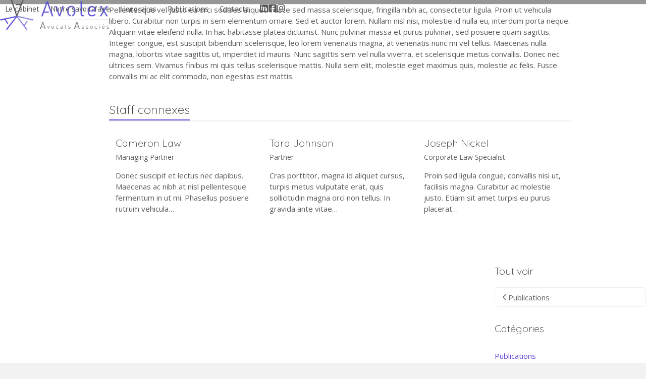

--- FILE ---
content_type: text/html; charset=UTF-8
request_url: https://www.avolex-avocats.com/staff-member/carol-smith/
body_size: 14306
content:
<!DOCTYPE html>
<html lang="fr-FR" class="wpex-classic-style">
<head>
<meta charset="UTF-8">
<link rel="profile" href="http://gmpg.org/xfn/11">
<script>
window.koko_analytics = {"url":"https:\/\/www.avolex-avocats.com\/koko-analytics-collect.php","site_url":"https:\/\/www.avolex-avocats.com","post_id":55,"use_cookie":1,"cookie_path":"\/"};
</script>
<meta name='robots' content='index, follow, max-image-preview:large, max-snippet:-1, max-video-preview:-1' />
	<style>img:is([sizes="auto" i], [sizes^="auto," i]) { contain-intrinsic-size: 3000px 1500px }</style>
	<meta name="viewport" content="width=device-width, initial-scale=1">

	<!-- This site is optimized with the Yoast SEO plugin v20.13 - https://yoast.com/wordpress/plugins/seo/ -->
	<title>Carol Smith - Cabinet Avolex Avocats - Paris &amp; Nantes</title>
	<meta name="description" content="Pellentesque vel justo eu orci sodales aliquet. Fusce sed massa scelerisque, fringilla nibh ac, consectetur ligula. Proin ut vehicula libero. Curabitur non turp" />
	<link rel="canonical" href="https://www.avolex-avocats.com/staff-member/carol-smith/" />
	<meta property="og:locale" content="fr_FR" />
	<meta property="og:type" content="article" />
	<meta property="og:title" content="Carol Smith - Cabinet Avolex Avocats - Paris &amp; Nantes" />
	<meta property="og:description" content="Pellentesque vel justo eu orci sodales aliquet. Fusce sed massa scelerisque, fringilla nibh ac, consectetur ligula. Proin ut vehicula libero. Curabitur non turpis in sem elementum ornare. Sed et auctor lorem. Nullam nisl nisi, molestie id nulla eu, interdum porta neque. Aliquam vitae eleifend nulla. In hac habitasse platea dictumst. Nunc pulvinar massa et purus&hellip;" />
	<meta property="og:url" content="https://www.avolex-avocats.com/staff-member/carol-smith/" />
	<meta property="og:site_name" content="Cabinet Avolex Avocats - Paris &amp; Nantes" />
	<meta property="article:publisher" content="https://www.facebook.com/avolexavocats/" />
	<meta name="twitter:card" content="summary_large_image" />
	<meta name="twitter:label1" content="Durée de lecture estimée" />
	<meta name="twitter:data1" content="1 minute" />
	<script type="application/ld+json" class="yoast-schema-graph">{"@context":"https://schema.org","@graph":[{"@type":"WebPage","@id":"https://www.avolex-avocats.com/staff-member/carol-smith/","url":"https://www.avolex-avocats.com/staff-member/carol-smith/","name":"Carol Smith - Cabinet Avolex Avocats - Paris &amp; Nantes","isPartOf":{"@id":"https://www.avolex-avocats.com/#website"},"datePublished":"2015-02-08T01:49:39+00:00","dateModified":"2015-02-08T01:49:39+00:00","breadcrumb":{"@id":"https://www.avolex-avocats.com/staff-member/carol-smith/#breadcrumb"},"inLanguage":"fr-FR","potentialAction":[{"@type":"ReadAction","target":["https://www.avolex-avocats.com/staff-member/carol-smith/"]}]},{"@type":"BreadcrumbList","@id":"https://www.avolex-avocats.com/staff-member/carol-smith/#breadcrumb","itemListElement":[{"@type":"ListItem","position":1,"name":"Accueil","item":"https://www.avolex-avocats.com/"},{"@type":"ListItem","position":2,"name":"Carol Smith"}]},{"@type":"WebSite","@id":"https://www.avolex-avocats.com/#website","url":"https://www.avolex-avocats.com/","name":"Cabinet Avolex Avocats - Paris et Nantes","description":"Vous écouter, vous conseiller, vous défendre","publisher":{"@id":"https://www.avolex-avocats.com/#organization"},"potentialAction":[{"@type":"SearchAction","target":{"@type":"EntryPoint","urlTemplate":"https://www.avolex-avocats.com/?s={search_term_string}"},"query-input":"required name=search_term_string"}],"inLanguage":"fr-FR"},{"@type":"Organization","@id":"https://www.avolex-avocats.com/#organization","name":"Avolex Avocats","url":"https://www.avolex-avocats.com/","logo":{"@type":"ImageObject","inLanguage":"fr-FR","@id":"https://www.avolex-avocats.com/#/schema/logo/image/","url":"https://www.avolex-avocats.com/wp-content/uploads/2018/02/logo-Avolex-Orig.png","contentUrl":"https://www.avolex-avocats.com/wp-content/uploads/2018/02/logo-Avolex-Orig.png","width":267,"height":74,"caption":"Avolex Avocats"},"image":{"@id":"https://www.avolex-avocats.com/#/schema/logo/image/"},"sameAs":["https://www.facebook.com/avolexavocats/","https://www.instagram.com/avolex.avocats/","https://www.linkedin.com/company/avolex-avocats/"]}]}</script>
	<!-- / Yoast SEO plugin. -->


<link rel='dns-prefetch' href='//www.avolex-avocats.com' />
<link rel='dns-prefetch' href='//fonts.googleapis.com' />
<link rel="alternate" type="application/rss+xml" title="Cabinet Avolex Avocats - Paris &amp; Nantes &raquo; Flux" href="https://www.avolex-avocats.com/feed/" />
<link rel="alternate" type="application/rss+xml" title="Cabinet Avolex Avocats - Paris &amp; Nantes &raquo; Flux des commentaires" href="https://www.avolex-avocats.com/comments/feed/" />
<link rel="alternate" type="application/rss+xml" title="Cabinet Avolex Avocats - Paris &amp; Nantes &raquo; Carol Smith Flux des commentaires" href="https://www.avolex-avocats.com/staff-member/carol-smith/feed/" />
<link rel='stylesheet' id='js_composer_front-css' href='https://www.avolex-avocats.com/wp-content/plugins/js_composer/assets/css/js_composer.min.css?ver=8.4.1' media='all' />
<link rel='stylesheet' id='dashicons-css' href='https://www.avolex-avocats.com/wp-includes/css/dashicons.min.css?ver=21e65d0dc40f8880f75d2703c42c227b' media='all' />
<link rel='stylesheet' id='elusive-css' href='https://www.avolex-avocats.com/wp-content/plugins/menu-icons/vendor/codeinwp/icon-picker/css/types/elusive.min.css?ver=2.0' media='all' />
<link rel='stylesheet' id='menu-icon-font-awesome-css' href='https://www.avolex-avocats.com/wp-content/plugins/menu-icons/css/fontawesome/css/all.min.css?ver=5.15.4' media='all' />
<link rel='stylesheet' id='foundation-icons-css' href='https://www.avolex-avocats.com/wp-content/plugins/menu-icons/vendor/codeinwp/icon-picker/css/types/foundation-icons.min.css?ver=3.0' media='all' />
<link rel='stylesheet' id='genericons-css' href='https://www.avolex-avocats.com/wp-content/plugins/menu-icons/vendor/codeinwp/icon-picker/css/types/genericons.min.css?ver=3.4' media='all' />
<link rel='stylesheet' id='menu-icons-extra-css' href='https://www.avolex-avocats.com/wp-content/plugins/menu-icons/css/extra.min.css?ver=0.13.17' media='all' />
<link rel='stylesheet' id='parent-style-css' href='https://www.avolex-avocats.com/wp-content/themes/Total/style.css?ver=6.3' media='all' />
<link rel='stylesheet' id='wpex-google-font-pt-sans-css' href='//fonts.googleapis.com/css2?family=PT+Sans:ital,wght@0,100;0,200;0,300;0,400;0,500;0,600;0,700;0,800;0,900;1,100;1,200;1,300;1,400;1,500;1,600;1,700;1,800;1,900&#038;display=swap&#038;subset=latin' media='all' />
<link rel='stylesheet' id='wpex-google-font-open-sans-css' href='//fonts.googleapis.com/css2?family=Open+Sans:ital,wght@0,100;0,200;0,300;0,400;0,500;0,600;0,700;0,800;0,900;1,100;1,200;1,300;1,400;1,500;1,600;1,700;1,800;1,900&#038;display=swap&#038;subset=latin' media='all' />
<link rel='stylesheet' id='wpex-google-font-quicksand-css' href='//fonts.googleapis.com/css2?family=Quicksand:ital,wght@0,100;0,200;0,300;0,400;0,500;0,600;0,700;0,800;0,900;1,100;1,200;1,300;1,400;1,500;1,600;1,700;1,800;1,900&#038;display=swap&#038;subset=latin' media='all' />
<link rel='stylesheet' id='wpex-style-css' href='https://www.avolex-avocats.com/wp-content/themes/total-child-theme%20Avo/style.css?ver=6.3' media='all' />
<link rel='stylesheet' id='wpex-mobile-menu-breakpoint-max-css' href='https://www.avolex-avocats.com/wp-content/themes/Total/assets/css/frontend/breakpoints/max.min.css?ver=6.3' media='only screen and (max-width:959px)' />
<link rel='stylesheet' id='wpex-mobile-menu-breakpoint-min-css' href='https://www.avolex-avocats.com/wp-content/themes/Total/assets/css/frontend/breakpoints/min.min.css?ver=6.3' media='only screen and (min-width:960px)' />
<link rel='stylesheet' id='vcex-shortcodes-css' href='https://www.avolex-avocats.com/wp-content/themes/Total/assets/css/frontend/vcex-shortcodes.min.css?ver=6.3' media='all' />
<link rel='stylesheet' id='wpex-wpbakery-css' href='https://www.avolex-avocats.com/wp-content/themes/Total/assets/css/frontend/wpbakery.min.css?ver=6.3' media='all' />
<script src="https://www.avolex-avocats.com/wp-includes/js/jquery/jquery.min.js?ver=3.7.1" id="jquery-core-js"></script>
<script src="https://www.avolex-avocats.com/wp-includes/js/jquery/jquery-migrate.min.js?ver=3.4.1" id="jquery-migrate-js"></script>
<script src="//www.avolex-avocats.com/wp-content/plugins/revslider/sr6/assets/js/rbtools.min.js?ver=6.7.29" async id="tp-tools-js"></script>
<script src="//www.avolex-avocats.com/wp-content/plugins/revslider/sr6/assets/js/rs6.min.js?ver=6.7.32" async id="revmin-js"></script>
<script id="wpex-core-js-extra">
var wpex_theme_params = {"selectArrowIcon":"<span class=\"wpex-select-arrow__icon wpex-icon--sm wpex-flex wpex-icon\" aria-hidden=\"true\"><svg viewBox=\"0 0 24 24\" xmlns=\"http:\/\/www.w3.org\/2000\/svg\"><rect fill=\"none\" height=\"24\" width=\"24\"\/><g transform=\"matrix(0, -1, 1, 0, -0.115, 23.885)\"><polygon points=\"17.77,3.77 16,2 6,12 16,22 17.77,20.23 9.54,12\"\/><\/g><\/svg><\/span>","customSelects":".widget_categories form,.widget_archive select,.vcex-form-shortcode select","scrollToHash":"1","localScrollFindLinks":"1","localScrollHighlight":"1","localScrollUpdateHash":"1","scrollToHashTimeout":"500","localScrollTargets":"li.local-scroll a, a.local-scroll, .local-scroll-link, .local-scroll-link > a,.sidr-class-local-scroll-link,li.sidr-class-local-scroll > span > a,li.sidr-class-local-scroll > a","scrollToBehavior":"smooth"};
</script>
<script src="https://www.avolex-avocats.com/wp-content/themes/Total/assets/js/frontend/core.min.js?ver=6.3" id="wpex-core-js" defer data-wp-strategy="defer"></script>
<script id="wpex-inline-js-after">
!function(){const e=document.querySelector("html"),t=()=>{const t=window.innerWidth-document.documentElement.clientWidth;t&&e.style.setProperty("--wpex-scrollbar-width",`${t}px`)};t(),window.addEventListener("resize",(()=>{t()}))}();
</script>
<script id="wpex-sticky-header-js-extra">
var wpex_sticky_header_params = {"breakpoint":"960","shrink":"1","shrinkOnMobile":"1","shrinkHeight":"70"};
</script>
<script src="https://www.avolex-avocats.com/wp-content/themes/Total/assets/js/frontend/sticky/header.min.js?ver=6.3" id="wpex-sticky-header-js" defer data-wp-strategy="defer"></script>
<script id="wpex-mobile-menu-sidr-js-extra">
var wpex_mobile_menu_sidr_params = {"breakpoint":"959","i18n":{"openSubmenu":"Open submenu of %s","closeSubmenu":"Close submenu of %s"},"openSubmenuIcon":"<span class=\"wpex-open-submenu__icon wpex-transition-transform wpex-duration-300 wpex-icon\" aria-hidden=\"true\"><svg xmlns=\"http:\/\/www.w3.org\/2000\/svg\" viewBox=\"0 0 448 512\"><path d=\"M201.4 342.6c12.5 12.5 32.8 12.5 45.3 0l160-160c12.5-12.5 12.5-32.8 0-45.3s-32.8-12.5-45.3 0L224 274.7 86.6 137.4c-12.5-12.5-32.8-12.5-45.3 0s-12.5 32.8 0 45.3l160 160z\"\/><\/svg><\/span>","source":"#site-navigation","side":"right","dark_surface":"1","displace":"","aria_label":"Mobile menu","aria_label_close":"Close mobile menu","class":["wpex-mobile-menu"],"speed":"300"};
</script>
<script src="https://www.avolex-avocats.com/wp-content/themes/Total/assets/js/frontend/mobile-menu/sidr.min.js?ver=6.3" id="wpex-mobile-menu-sidr-js" defer data-wp-strategy="defer"></script>
<script></script><link rel="https://api.w.org/" href="https://www.avolex-avocats.com/wp-json/" /><link rel="EditURI" type="application/rsd+xml" title="RSD" href="https://www.avolex-avocats.com/xmlrpc.php?rsd" />

<link rel='shortlink' href='https://www.avolex-avocats.com/?p=55' />
<link rel="alternate" title="oEmbed (JSON)" type="application/json+oembed" href="https://www.avolex-avocats.com/wp-json/oembed/1.0/embed?url=https%3A%2F%2Fwww.avolex-avocats.com%2Fstaff-member%2Fcarol-smith%2F" />
<link rel="alternate" title="oEmbed (XML)" type="text/xml+oembed" href="https://www.avolex-avocats.com/wp-json/oembed/1.0/embed?url=https%3A%2F%2Fwww.avolex-avocats.com%2Fstaff-member%2Fcarol-smith%2F&#038;format=xml" />
<link rel="icon" href="https://www.avolex-avocats.com/wp-content/uploads/2018/04/logo_Avolex-fav-icon-100fd-square.png" sizes="32x32"><link rel="shortcut icon" href="https://www.avolex-avocats.com/wp-content/uploads/2018/04/logo_Avolex-fav-icon-100fd-square.png"><noscript><style>body:not(.content-full-screen) .wpex-vc-row-stretched[data-vc-full-width-init="false"]{visibility:visible;}</style></noscript><script>function setREVStartSize(e){
			//window.requestAnimationFrame(function() {
				window.RSIW = window.RSIW===undefined ? window.innerWidth : window.RSIW;
				window.RSIH = window.RSIH===undefined ? window.innerHeight : window.RSIH;
				try {
					var pw = document.getElementById(e.c).parentNode.offsetWidth,
						newh;
					pw = pw===0 || isNaN(pw) || (e.l=="fullwidth" || e.layout=="fullwidth") ? window.RSIW : pw;
					e.tabw = e.tabw===undefined ? 0 : parseInt(e.tabw);
					e.thumbw = e.thumbw===undefined ? 0 : parseInt(e.thumbw);
					e.tabh = e.tabh===undefined ? 0 : parseInt(e.tabh);
					e.thumbh = e.thumbh===undefined ? 0 : parseInt(e.thumbh);
					e.tabhide = e.tabhide===undefined ? 0 : parseInt(e.tabhide);
					e.thumbhide = e.thumbhide===undefined ? 0 : parseInt(e.thumbhide);
					e.mh = e.mh===undefined || e.mh=="" || e.mh==="auto" ? 0 : parseInt(e.mh,0);
					if(e.layout==="fullscreen" || e.l==="fullscreen")
						newh = Math.max(e.mh,window.RSIH);
					else{
						e.gw = Array.isArray(e.gw) ? e.gw : [e.gw];
						for (var i in e.rl) if (e.gw[i]===undefined || e.gw[i]===0) e.gw[i] = e.gw[i-1];
						e.gh = e.el===undefined || e.el==="" || (Array.isArray(e.el) && e.el.length==0)? e.gh : e.el;
						e.gh = Array.isArray(e.gh) ? e.gh : [e.gh];
						for (var i in e.rl) if (e.gh[i]===undefined || e.gh[i]===0) e.gh[i] = e.gh[i-1];
											
						var nl = new Array(e.rl.length),
							ix = 0,
							sl;
						e.tabw = e.tabhide>=pw ? 0 : e.tabw;
						e.thumbw = e.thumbhide>=pw ? 0 : e.thumbw;
						e.tabh = e.tabhide>=pw ? 0 : e.tabh;
						e.thumbh = e.thumbhide>=pw ? 0 : e.thumbh;
						for (var i in e.rl) nl[i] = e.rl[i]<window.RSIW ? 0 : e.rl[i];
						sl = nl[0];
						for (var i in nl) if (sl>nl[i] && nl[i]>0) { sl = nl[i]; ix=i;}
						var m = pw>(e.gw[ix]+e.tabw+e.thumbw) ? 1 : (pw-(e.tabw+e.thumbw)) / (e.gw[ix]);
						newh =  (e.gh[ix] * m) + (e.tabh + e.thumbh);
					}
					var el = document.getElementById(e.c);
					if (el!==null && el) el.style.height = newh+"px";
					el = document.getElementById(e.c+"_wrapper");
					if (el!==null && el) {
						el.style.height = newh+"px";
						el.style.display = "block";
					}
				} catch(e){
					console.log("Failure at Presize of Slider:" + e)
				}
			//});
		  };</script>
		<style id="wp-custom-css">
			/* Make topbar social icons smaller */#top-bar-social a.wpex-social-btn{font-size:12px;}/* Tweak topbar social icon hover */#top-bar-social a.wpex-social-btn:hover{background:#000;opacity:0.6;}/* barre grise en haut du contenu sur toutes les pages */#main{border-top:8px solid #969696;}/* Espace de 35px uniquement sur les pages Blog et Single Post */.single-post #main,.blog #main{padding-top:35px;}/* Arrangement des espaces des icones Réseaux sociaux dans le menu principal */#site-navigation li.social a span{padding-right:0;padding-left:0;}#site-navigation li.social.first a span{padding-left:10px;}		</style>
		<noscript><style> .wpb_animate_when_almost_visible { opacity: 1; }</style></noscript><style data-type="wpex-css" id="wpex-css">/*TYPOGRAPHY*/body{font-family:'Open Sans',sans-serif;font-size:15px;color:#5b5b5b;}#site-logo .site-logo-text{font-family:'PT Sans',sans-serif;font-weight:100;letter-spacing:3px;}.main-navigation-ul .link-inner{font-family:'PT Sans',sans-serif;font-weight:100;font-size:15px;letter-spacing:0.01em;}.blog-entry-title.entry-title,.blog-entry-title.entry-title a,.blog-entry-title.entry-title a:hover{font-family:Quicksand;font-weight:400;font-size:25px;color:#6647d8;}body.single-post .single-post-title{font-family:Quicksand;font-size:35px;color:#6647d8;}.site-breadcrumbs{font-size:11px;}:root{--wpex-heading-font-family:Quicksand;--wpex-heading-font-weight:100;--wpex-heading-color:#333333;}.theme-heading{font-family:Quicksand;margin:0 0 30px;}h1,.wpex-h1{font-family:Quicksand;font-size:35px;color:#6647d8;}h2,.wpex-h2{font-family:'PT Sans',sans-serif;font-weight:400;font-size:20px;color:#6647db;}h3,.wpex-h3{font-family:'PT Sans',sans-serif;font-weight:600;color:#5f5756;line-height:25px;margin:0 0 20px;}h4,.wpex-h4{font-family:'PT Sans',sans-serif;}.footer-widget .widget-title{font-family:'PT Sans',sans-serif;font-weight:100;letter-spacing:1px;}/*CUSTOMIZER STYLING*/:root{--wpex-bg-color:#f2f2f2;--wpex-accent:#6647d8;--wpex-accent-alt:#6647d8;--wpex-accent-alt:#8770d8;--wpex-border-main:#eeeeee;--wpex-link-color:#312782;--wpex-hover-heading-link-color:#312782;--wpex-hover-link-color:#595959;--wpex-btn-padding:10px 30px 10px 30px;--wpex-btn-border-radius:0px;--wpex-btn-bg:#505ca3;--wpex-hover-btn-bg:#344172;--wpex-boxed-layout-padding:0px;--wpex-site-logo-color:#ffffff;--wpex-hover-site-logo-color:#f4f4f4;--wpex-vc-column-inner-margin-bottom:40px;}.site-boxed{--wpex-bg-color:#f2f2f2;}::selection{background:#6647d8;color:#c0b8d8;}::-moz-selection{background:#6647d8;color:#c0b8d8;}.page-header.wpex-supports-mods{padding-block-start:15px;padding-block-end:15px;border-bottom-color:#c4c4c4;border-top-width:4px;border-bottom-width:4px;}.site-breadcrumbs a{color:#333333;}.site-breadcrumbs a:hover{color:#333333;}#site-scroll-top{background-color:#ffffff;}.site-boxed #wrap{background-color:#ffffff;--wpex-site-header-bg-color:#ffffff;}#top-bar-wrap{background-color:#eae9f2;border-color:#eae9f2;}.wpex-top-bar-sticky{background-color:#eae9f2;}#top-bar{color:#ffffff;--wpex-text-2:#ffffff;--wpex-text-3:#ffffff;--wpex-text-4:#ffffff;--wpex-link-color:#ffffff;--wpex-hover-link-color:#ffffff;padding-block-start:6px;padding-block-end:6px;}#site-header{--wpex-site-header-bg-color:#ffffff;}.logo-padding{padding-block-start:0px;padding-block-end:0px;}#site-logo-fa-icon{color:#baa786;}#site-navigation-wrap{--wpex-main-nav-border-color:#595959;--wpex-main-nav-link-color:#595959;--wpex-hover-main-nav-link-color:#595959;--wpex-active-main-nav-link-color:#595959;--wpex-hover-main-nav-link-color:#6647d8;--wpex-active-main-nav-link-color:#595959;--wpex-dropmenu-bg:#ffffff;--wpex-dropmenu-caret-bg:#ffffff;--wpex-dropmenu-link-color:#333333;--wpex-hover-dropmenu-link-color:#6647d8;--wpex-hover-dropmenu-link-bg:#e5e5e5;}#mobile-menu{--wpex-link-color:#7f7f7f;--wpex-hover-link-color:#7f7f7f;--wpex-hover-link-color:#ffffff;}.mobile-toggle-nav{color:#ffffff;--wpex-link-color:#ffffff;--wpex-hover-link-color:#ffffff;}#sidebar{--wpex-link-color:#6647d8;--wpex-hover-link-color:#6647d8;--wpex-widget-link-color:#6647d8;--wpex-hover-link-color:#595959;--wpex-hover-widget-link-color:#595959;}#footer-bottom{--wpex-link-color:#c4c4c4;--wpex-hover-link-color:#c4c4c4;--wpex-hover-link-color:#6647d8;}</style></head>

<body class="wp-singular staff-template-default single single-staff postid-55 wp-custom-logo wp-embed-responsive wp-theme-Total wp-child-theme-total-child-themeAvo wpex-theme wpex-responsive boxed-main-layout no-composer wpex-live-site wpex-has-primary-bottom-spacing site-boxed content-right-sidebar has-sidebar sidebar-widget-icons hasnt-overlay-header page-header-disabled has-mobile-menu wpex-mobile-toggle-menu-icon_buttons wpex-no-js wpb-js-composer js-comp-ver-8.4.1 vc_responsive">

	
<a href="#content" class="skip-to-content">Skip to content</a>

	
	<span data-ls_id="#site_top" tabindex="-1"></span>
	<div id="outer-wrap" class="wpex-overflow-clip">
		
		
		
		<div id="wrap" class="wpex-clr">

			<div id="site-header-sticky-wrapper" class="wpex-sticky-header-holder not-sticky wpex-print-hidden">	<header id="site-header" class="header-one wpex-z-sticky wpex-dropdown-style-minimal-sq fixed-scroll has-sticky-dropshadow shrink-sticky-header on-shrink-adjust-height custom-bg dyn-styles wpex-print-hidden wpex-relative wpex-clr">
				<div id="site-header-inner" class="header-one-inner header-padding container wpex-relative wpex-h-100 wpex-py-30 wpex-clr">
<div id="site-logo" class="site-branding header-one-logo logo-padding wpex-flex wpex-items-center wpex-float-left wpex-h-100">
	<div id="site-logo-inner" ><a id="site-logo-link" href="https://www.avolex-avocats.com/" rel="home" class="main-logo"><img src="https://www.avolex-avocats.com/wp-content/uploads/2018/02/logo-Avolex-Orig.png" alt="Cabinet Avolex Avocats - Paris &amp; Nantes" class="logo-img wpex-h-auto wpex-max-w-100 wpex-align-middle" width="267" height="74" data-no-retina data-skip-lazy fetchpriority="high"></a></div>

</div>

<div id="site-navigation-wrap" class="navbar-style-one navbar-fixed-height wpex-flush-dropdowns wpex-stretch-megamenus hide-at-mm-breakpoint wpex-clr wpex-print-hidden">
	<nav id="site-navigation" class="navigation main-navigation main-navigation-one wpex-clr" aria-label="Main menu"><ul id="menu-main-2" class="main-navigation-ul dropdown-menu wpex-dropdown-menu wpex-dropdown-menu--onhover"><li id="menu-item-269" class="menu-item menu-item-type-custom menu-item-object-custom menu-item-has-children menu-item-269 dropdown"><a href="#"><span class="link-inner">Le cabinet</span></a>
<ul class="sub-menu">
	<li id="menu-item-992" class="menu-item menu-item-type-post_type menu-item-object-page menu-item-992"><a href="https://www.avolex-avocats.com/florise-garac/"><span class="link-inner">Florise Garac</span></a></li>
	<li id="menu-item-763" class="menu-item menu-item-type-post_type menu-item-object-page menu-item-763"><a href="https://www.avolex-avocats.com/xaviere-caporal/"><span class="link-inner">Xavière Caporal</span></a></li>
	<li id="menu-item-759" class="menu-item menu-item-type-post_type menu-item-object-page menu-item-759"><a href="https://www.avolex-avocats.com/virginie-berthier-goulley/"><span class="link-inner">Virginie Berthier-Goulley</span></a></li>
	<li id="menu-item-2063" class="menu-item menu-item-type-post_type menu-item-object-page menu-item-2063"><a href="https://www.avolex-avocats.com/celia-martin-grit/"><span class="link-inner">Célia Martin-Grit</span></a></li>
</ul>
</li>
<li id="menu-item-270" class="menu-item menu-item-type-custom menu-item-object-custom menu-item-has-children menu-item-270 dropdown"><a href="#"><span class="link-inner">Notre savoir-faire</span></a>
<ul class="sub-menu">
	<li id="menu-item-892" class="menu-item menu-item-type-post_type menu-item-object-page menu-item-892"><a href="https://www.avolex-avocats.com/droit-travail/"><span class="link-inner">Droit du travail</span></a></li>
	<li id="menu-item-891" class="menu-item menu-item-type-post_type menu-item-object-page menu-item-891"><a href="https://www.avolex-avocats.com/droit-propriete-intellectuelle/"><span class="link-inner">Droit de la propriété intellectuelle</span></a></li>
	<li id="menu-item-890" class="menu-item menu-item-type-post_type menu-item-object-page menu-item-890"><a href="https://www.avolex-avocats.com/droit-famille-patrimoine/"><span class="link-inner">Droit de la famille et du patrimoine</span></a></li>
	<li id="menu-item-1221" class="menu-item menu-item-type-post_type menu-item-object-page menu-item-1221"><a href="https://www.avolex-avocats.com/droit-construction-immobilier-copropriete/"><span class="link-inner">Droit de l&rsquo;immobilier et de la construction</span></a></li>
	<li id="menu-item-893" class="menu-item menu-item-type-post_type menu-item-object-page menu-item-893"><a href="https://www.avolex-avocats.com/droit-commercial/"><span class="link-inner">Droit commercial</span></a></li>
	<li id="menu-item-887" class="menu-item menu-item-type-post_type menu-item-object-page menu-item-887"><a href="https://www.avolex-avocats.com/droit-penal/"><span class="link-inner">Droit pénal</span></a></li>
	<li id="menu-item-886" class="menu-item menu-item-type-post_type menu-item-object-page menu-item-886"><a href="https://www.avolex-avocats.com/droit-sejour-etrangers/"><span class="link-inner">Droit du séjour et des étrangers</span></a></li>
	<li id="menu-item-1766" class="menu-item menu-item-type-post_type menu-item-object-page menu-item-1766"><a href="https://www.avolex-avocats.com/droit-equin/"><span class="link-inner">Droit équin</span></a></li>
	<li id="menu-item-2061" class="menu-item menu-item-type-post_type menu-item-object-page menu-item-2061"><a href="https://www.avolex-avocats.com/droit-assurances/"><span class="link-inner">Droit des assurances</span></a></li>
</ul>
</li>
<li id="menu-item-1275" class="menu-item menu-item-type-post_type menu-item-object-page menu-item-1275"><a href="https://www.avolex-avocats.com/honoraires/"><span class="link-inner">Honoraires</span></a></li>
<li id="menu-item-1225" class="menu-item menu-item-type-post_type menu-item-object-page current_page_parent menu-item-1225"><a href="https://www.avolex-avocats.com/publications/"><span class="link-inner">Publications</span></a></li>
<li id="menu-item-927" class="menu-item menu-item-type-post_type menu-item-object-page menu-item-927"><a href="https://www.avolex-avocats.com/contact/"><span class="link-inner">Contacts</span></a></li>
<li id="menu-item-1342" class="social first linkedin menu-item menu-item-type-custom menu-item-object-custom menu-item-1342"><a target="_blank" rel="noopener" href="https://www.linkedin.com/company/avolex-avocats/?originalSubdomain=fr"><span class="link-inner"><i class="_mi fab fa-linkedin" aria-hidden="true"></i><span class="visuallyhidden">Linkedin</span></span></a></li>
<li id="menu-item-1343" class="social facebook menu-item menu-item-type-custom menu-item-object-custom menu-item-1343"><a target="_blank" rel="noopener" href="https://www.facebook.com/pages/Artilex-Avocats/742544615792840"><span class="link-inner"><i class="_mi fab fa-facebook-square" aria-hidden="true"></i><span class="visuallyhidden">Facebook</span></span></a></li>
<li id="menu-item-1601" class="social menu-item menu-item-type-custom menu-item-object-custom menu-item-1601"><a target="_blank" rel="noopener" href="https://www.instagram.com/avolex.avocats/"><span class="link-inner"><i class="_mi _before fab fa-instagram" aria-hidden="true"></i><span> </span></span></a></li>
</ul></nav>
</div>


<div id="mobile-menu" class="wpex-mobile-menu-toggle show-at-mm-breakpoint wpex-flex wpex-items-center wpex-absolute wpex-top-50 -wpex-translate-y-50 wpex-right-0">
	<div class="wpex-inline-flex wpex-items-center">
						<a href="#" class="mobile-menu-toggle" role="button" aria-expanded="false"><span class="mobile-menu-toggle__icon wpex-flex"><span class="wpex-hamburger-icon wpex-hamburger-icon--inactive wpex-hamburger-icon--animate" aria-hidden="true"><span></span></span></span><span class="screen-reader-text" data-open-text>Open mobile menu</span><span class="screen-reader-text" data-open-text>Close mobile menu</span></a>			</div>
</div></div>
			</header>
</div>
			
			<main id="main" class="site-main wpex-clr">

				
<div id="content-wrap"  class="container wpex-clr">

	
	<div id="primary" class="content-area wpex-clr">

		
		<div id="content" class="site-content wpex-clr">

			
			
<div id="single-blocks" class="wpex-first-mt-0 wpex-clr">
<article id="staff-single-content" class="single-content entry wpex-mb-40 wpex-clr"><p>Pellentesque vel justo eu orci sodales aliquet. Fusce sed massa scelerisque, fringilla nibh ac, consectetur ligula. Proin ut vehicula libero. Curabitur non turpis in sem elementum ornare. Sed et auctor lorem. Nullam nisl nisi, molestie id nulla eu, interdum porta neque. Aliquam vitae eleifend nulla. In hac habitasse platea dictumst. Nunc pulvinar massa et purus pulvinar, sed posuere quam sagittis. Integer congue, est suscipit bibendum scelerisque, leo lorem venenatis magna, at venenatis nunc mi vel tellus. Maecenas nulla magna, lobortis vitae sagittis ut, imperdiet id mauris. Nunc sagittis sem vel nulla viverra, et scelerisque metus convallis. Donec nec ultrices sem. Vivamus finibus mi quis tellus scelerisque mattis. Nulla sem elit, molestie eget maximus quis, molestie ac felis. Fusce convallis mi ac elit commodo, non egestas est mattis.</p>
</article>


	<div id="staff-single-related" class="related-staff-posts wpex-mb-20 wpex-clr">

		<h3 class="theme-heading border-w-color related-staff-posts-heading"><span class="text">Staff connexes</span></h3>
		<div class="wpex-row wpex-clr">

			
<article id="post-84" class="staff-entry col span_1_of_3 col-1 post-84 staff type-staff status-publish hentry entry no-media">
			<div class="staff-entry-inner wpex-last-mb-0 wpex-clr">
						
<div class="staff-entry-details wpex-last-mb-0 wpex-clr">
	
<h2 class="staff-entry-title entry-title wpex-mb-5">
		<a href="https://www.avolex-avocats.com/staff-member/cameron-law/">Cameron Law</a>

	</h2>	
	<div class="staff-entry-position entry-position wpex-mb-15 wpex-text-3 wpex-text-sm">Managing Partner</div>

	
<div class="staff-entry-excerpt wpex-my-15 wpex-text-pretty wpex-last-mb-0"><p>Donec suscipit et lectus nec dapibus. Maecenas ac nibh at nisl pellentesque fermentum in ut mi. Phasellus posuere rutrum vehicula&hellip;</p></div>	<div class="staff-social wpex-social-btns wpex-mt-15 wpex-flex wpex-flex-wrap wpex-gap-5"></div></div>		</div>
	</article>
<article id="post-82" class="staff-entry col span_1_of_3 col-2 post-82 staff type-staff status-publish hentry entry no-media">
			<div class="staff-entry-inner wpex-last-mb-0 wpex-clr">
						
<div class="staff-entry-details wpex-last-mb-0 wpex-clr">
	
<h2 class="staff-entry-title entry-title wpex-mb-5">
		<a href="https://www.avolex-avocats.com/staff-member/tara-johnson/">Tara Johnson</a>

	</h2>	
	<div class="staff-entry-position entry-position wpex-mb-15 wpex-text-3 wpex-text-sm">Partner</div>

	
<div class="staff-entry-excerpt wpex-my-15 wpex-text-pretty wpex-last-mb-0"><p>Cras porttitor, magna id aliquet cursus, turpis metus vulputate erat, quis sollicitudin magna orci non tellus. In gravida ante vitae&hellip;</p></div>	<div class="staff-social wpex-social-btns wpex-mt-15 wpex-flex wpex-flex-wrap wpex-gap-5"></div></div>		</div>
	</article>
<article id="post-80" class="staff-entry col span_1_of_3 col-3 post-80 staff type-staff status-publish hentry entry no-media">
			<div class="staff-entry-inner wpex-last-mb-0 wpex-clr">
						
<div class="staff-entry-details wpex-last-mb-0 wpex-clr">
	
<h2 class="staff-entry-title entry-title wpex-mb-5">
		<a href="https://www.avolex-avocats.com/staff-member/joseph-nickel/">Joseph Nickel</a>

	</h2>	
	<div class="staff-entry-position entry-position wpex-mb-15 wpex-text-3 wpex-text-sm">Corporate Law Specialist</div>

	
<div class="staff-entry-excerpt wpex-my-15 wpex-text-pretty wpex-last-mb-0"><p>Proin sed ligula congue, convallis nisi ut, facilisis magna. Curabitur ac molestie justo. Etiam sit amet turpis eu purus placerat&hellip;</p></div>	<div class="staff-social wpex-social-btns wpex-mt-15 wpex-flex wpex-flex-wrap wpex-gap-5"></div></div>		</div>
	</article>
		</div>

	</div>

	</div>

			
			
		</div>

		
	</div>

	
<aside id="sidebar" class="sidebar-primary sidebar-container wpex-print-hidden">

	
	<div id="sidebar-inner" class="sidebar-container-inner wpex-mb-40"><div id="wpex_modern_menu-2" class="sidebar-box widget widget_wpex_modern_menu wpex-mb-30 wpex-clr"><div class='widget-title wpex-heading wpex-text-md wpex-mb-20'>Tout voir</div><div class="menu-blog-container"><ul id="menu-blog" class="modern-menu-widget modern-menu-widget--bordered wpex-m-0 wpex-border wpex-border-solid wpex-border-main wpex-rounded-sm wpex-last-border-none wpex-overflow-hidden"><li id="menu-item-1143" class="menu-item menu-item-type-post_type menu-item-object-page current_page_parent menu-item-1143 wpex-border-b wpex-border-solid wpex-border-main"><a href="https://www.avolex-avocats.com/publications/" class="wpex-flex wpex-gap-10 wpex-items-center wpex-relative wpex-no-underline wpex-text-3 wpex-transition-colors wpex-hover-surface-2 wpex-hover-text-3"><span class="modern-menu-widget__link-icon wpex-icon" aria-hidden="true"><svg xmlns="http://www.w3.org/2000/svg" viewBox="0 0 24 24"><rect fill="none" height="24" width="24"/><g><polygon points="17.77,3.77 16,2 6,12 16,22 17.77,20.23 9.54,12"/></g></svg></span><span class="modern-menu-widget__link-text">Publications</span></a></li></ul></div></div><div id="categories-2" class="wpex-bordered-list sidebar-box widget widget_categories wpex-mb-30 wpex-clr"><div class='widget-title wpex-heading wpex-text-md wpex-mb-20'>Catégories</div>
			<ul>
					<li class="cat-item cat-item-13"><a href="https://www.avolex-avocats.com/category/publications/">Publications</a>
</li>
	<li class="cat-item cat-item-12"><a href="https://www.avolex-avocats.com/category/video/">Vidéos</a>
</li>
			</ul>

			</div>
		<div id="recent-posts-2" class="wpex-bordered-list sidebar-box widget widget_recent_entries wpex-mb-30 wpex-clr">
		<div class='widget-title wpex-heading wpex-text-md wpex-mb-20'>Articles récents</div>
		<ul>
											<li>
					<a href="https://www.avolex-avocats.com/2023/03/21/teletravail-la-charge-de-la-preuve-des-durees-maximales-de-travail-incombe-a-lemployeur/">TÉLÉTRAVAIL : LA CHARGE DE LA PREUVE DES DURÉES MAXIMALES DE TRAVAIL INCOMBE À L’EMPLOYEUR.</a>
									</li>
											<li>
					<a href="https://www.avolex-avocats.com/2021/07/13/le-principe-degalite-entre-salaries-ne-sapplique-pas-aux-transactions-avec-lemployeur/">LE PRINCIPE D’ÉGALITÉ ENTRE SALARIÉS NE S’APPLIQUE PAS AUX TRANSACTIONS AVEC L’EMPLOYEUR.</a>
									</li>
											<li>
					<a href="https://www.avolex-avocats.com/2021/04/21/conflits-age-eloignement-les-incertitudes-de-la-residence-alternee/">CONFLITS, ÂGE, ÉLOIGNEMENT : LES INCERTITUDES DE LA RÉSIDENCE ALTERNÉE.</a>
									</li>
											<li>
					<a href="https://www.avolex-avocats.com/2021/04/13/le-bareme-macron-menace-la-fronde-des-juridictions-se-durcit-en-2021/">LE BARÈME MACRON MENACÉ ? LA FRONDE DES JURIDICTIONS SE DURCIT EN 2021.</a>
									</li>
											<li>
					<a href="https://www.avolex-avocats.com/2021/02/08/reforme-du-divorce-du-1er-janvier-2021/">REFORME DU DIVORCE DU 1er JANVIER 2021 : APERÇU DES NOUVEAUTES</a>
									</li>
					</ul>

		</div><div id="wpex_fontawesome_social_widget-1" class="sidebar-box widget widget_wpex_fontawesome_social_widget wpex-mb-30 wpex-clr"><div class='widget-title wpex-heading wpex-text-md wpex-mb-20'>Suivez-nous</div><style>#wpex_fontawesome_social_widget-1 .wpex-social-btn{height:30px;width:30px;}</style><div class="wpex-fa-social-widget textleft"><ul class="wpex-list-none wpex-m-0 wpex-last-mr-0 wpex-text-md"><li class="wpex-inline-block wpex-mb-5 wpex-mr-5"><a href="https://www.facebook.com/Avolex-Avocats-742544615792840/" class="wpex-facebook wpex-social-btn wpex-social-btn-flat wpex-social-bg" rel="noopener noreferrer" target="_blank"><span class="wpex-icon" aria-hidden="true"><svg xmlns="http://www.w3.org/2000/svg" viewBox="0 0 512 512"><path d="M512 256C512 114.6 397.4 0 256 0S0 114.6 0 256C0 376 82.7 476.8 194.2 504.5V334.2H141.4V256h52.8V222.3c0-87.1 39.4-127.5 125-127.5c16.2 0 44.2 3.2 55.7 6.4V172c-6-.6-16.5-1-29.6-1c-42 0-58.2 15.9-58.2 57.2V256h83.6l-14.4 78.2H287V510.1C413.8 494.8 512 386.9 512 256h0z"/></svg></span><span class="screen-reader-text">Facebook</span></a></li><li class="wpex-inline-block wpex-mb-5 wpex-mr-5"><a href="https://www.linkedin.com/company/avolex-avocats/?originalSubdomain=fr" class="wpex-linkedin wpex-social-btn wpex-social-btn-flat wpex-social-bg" rel="noopener noreferrer" target="_blank"><span class="wpex-icon" aria-hidden="true"><svg xmlns="http://www.w3.org/2000/svg" viewBox="0 0 448 512"><path d="M100.3 448H7.4V148.9h92.9zM53.8 108.1C24.1 108.1 0 83.5 0 53.8a53.8 53.8 0 0 1 107.6 0c0 29.7-24.1 54.3-53.8 54.3zM447.9 448h-92.7V302.4c0-34.7-.7-79.2-48.3-79.2-48.3 0-55.7 37.7-55.7 76.7V448h-92.8V148.9h89.1v40.8h1.3c12.4-23.5 42.7-48.3 87.9-48.3 94 0 111.3 61.9 111.3 142.3V448z"/></svg></span><span class="screen-reader-text">LinkedIn</span></a></li></ul></div></div><div id="archives-2" class="wpex-bordered-list sidebar-box widget widget_archive wpex-mb-30 wpex-clr"><div class='widget-title wpex-heading wpex-text-md wpex-mb-20'>Archives</div>
			<ul>
					<li><a href='https://www.avolex-avocats.com/2023/03/'>mars 2023</a></li>
	<li><a href='https://www.avolex-avocats.com/2021/07/'>juillet 2021</a></li>
	<li><a href='https://www.avolex-avocats.com/2021/04/'>avril 2021</a></li>
	<li><a href='https://www.avolex-avocats.com/2021/02/'>février 2021</a></li>
	<li><a href='https://www.avolex-avocats.com/2020/12/'>décembre 2020</a></li>
	<li><a href='https://www.avolex-avocats.com/2020/11/'>novembre 2020</a></li>
	<li><a href='https://www.avolex-avocats.com/2020/10/'>octobre 2020</a></li>
	<li><a href='https://www.avolex-avocats.com/2019/12/'>décembre 2019</a></li>
	<li><a href='https://www.avolex-avocats.com/2019/11/'>novembre 2019</a></li>
	<li><a href='https://www.avolex-avocats.com/2019/06/'>juin 2019</a></li>
	<li><a href='https://www.avolex-avocats.com/2019/05/'>mai 2019</a></li>
	<li><a href='https://www.avolex-avocats.com/2019/03/'>mars 2019</a></li>
	<li><a href='https://www.avolex-avocats.com/2019/02/'>février 2019</a></li>
	<li><a href='https://www.avolex-avocats.com/2019/01/'>janvier 2019</a></li>
	<li><a href='https://www.avolex-avocats.com/2018/09/'>septembre 2018</a></li>
	<li><a href='https://www.avolex-avocats.com/2018/07/'>juillet 2018</a></li>
	<li><a href='https://www.avolex-avocats.com/2018/06/'>juin 2018</a></li>
	<li><a href='https://www.avolex-avocats.com/2018/05/'>mai 2018</a></li>
	<li><a href='https://www.avolex-avocats.com/2018/02/'>février 2018</a></li>
	<li><a href='https://www.avolex-avocats.com/2018/01/'>janvier 2018</a></li>
	<li><a href='https://www.avolex-avocats.com/2017/10/'>octobre 2017</a></li>
	<li><a href='https://www.avolex-avocats.com/2014/10/'>octobre 2014</a></li>
	<li><a href='https://www.avolex-avocats.com/2014/09/'>septembre 2014</a></li>
	<li><a href='https://www.avolex-avocats.com/2011/11/'>novembre 2011</a></li>
			</ul>

			</div><div id="search-2" class="sidebar-box widget widget_search wpex-mb-30 wpex-clr">
<form role="search" method="get" class="searchform searchform--classic" action="https://www.avolex-avocats.com/">
	<label for="searchform-input-690d6279c9511" class="searchform-label screen-reader-text">Search</label>
	<input id="searchform-input-690d6279c9511" type="search" class="searchform-input" name="s" placeholder="Rechercher" required>
			<button type="submit" class="searchform-submit" aria-label="Submit search"><span class="wpex-icon" aria-hidden="true"><svg xmlns="http://www.w3.org/2000/svg" viewBox="0 0 512 512"><path d="M416 208c0 45.9-14.9 88.3-40 122.7L502.6 457.4c12.5 12.5 12.5 32.8 0 45.3s-32.8 12.5-45.3 0L330.7 376c-34.4 25.2-76.8 40-122.7 40C93.1 416 0 322.9 0 208S93.1 0 208 0S416 93.1 416 208zM208 352a144 144 0 1 0 0-288 144 144 0 1 0 0 288z"/></svg></span></button>
</form>
</div></div>

	
</aside>


</div>


				<div class="post-pagination-wrap wpex-py-20 wpex-border-solid wpex-border-t wpex-border-main wpex-print-hidden">
		<ul class="post-pagination container wpex-flex wpex-justify-between wpex-list-none"><li class="post-prev wpex-flex-grow wpex-ml-10"><a href="https://www.avolex-avocats.com/staff-member/emily-niche/" rel="next"><span class="wpex-mr-10 wpex-icon wpex-icon--xs wpex-icon--bidi" aria-hidden="true"><svg xmlns="http://www.w3.org/2000/svg" viewBox="0 0 320 512"><path d="M9.4 233.4c-12.5 12.5-12.5 32.8 0 45.3l192 192c12.5 12.5 32.8 12.5 45.3 0s12.5-32.8 0-45.3L77.3 256 246.6 86.6c12.5-12.5 12.5-32.8 0-45.3s-32.8-12.5-45.3 0l-192 192z"/></svg></span><span class="screen-reader-text">previous post: </span>Emily Niche</a></li><li class="post-next wpex-flex-grow wpex-mr-10 wpex-text-right"><a href="https://www.avolex-avocats.com/staff-member/ashley-bennett/" rel="prev"><span class="screen-reader-text">next post: </span>Ashley Bennett<span class="wpex-ml-10 wpex-icon wpex-icon--xs wpex-icon--bidi" aria-hidden="true"><svg xmlns="http://www.w3.org/2000/svg" viewBox="0 0 320 512"><path d="M310.6 233.4c12.5 12.5 12.5 32.8 0 45.3l-192 192c-12.5 12.5-32.8 12.5-45.3 0s-12.5-32.8 0-45.3L242.7 256 73.4 86.6c-12.5-12.5-12.5-32.8 0-45.3s32.8-12.5 45.3 0l192 192z"/></svg></span></a></li></ul>
	</div>
	
		</main>

		
		


	
	    <footer id="footer" class="site-footer wpex-surface-dark wpex-print-hidden">

	        
	        <div id="footer-inner" class="site-footer-inner container wpex-pt-40 wpex-clr">
<div id="footer-widgets" class="wpex-row wpex-clr gap-30">

	
	
		<div class="footer-box span_1_of_4 col col-1"><div id="nav_menu-2" class="wpex-bordered-list footer-widget widget wpex-pb-40 wpex-clr widget_nav_menu"><div class='widget-title wpex-heading wpex-text-md wpex-mb-20'>Les associées Avolex Avocats</div><div class="menu-footer-aa-container"><ul id="menu-footer-aa" class="menu"><li id="menu-item-962" class="menu-item menu-item-type-post_type menu-item-object-page menu-item-962"><a href="https://www.avolex-avocats.com/florise-garac/">Florise Garac</a></li>
<li id="menu-item-802" class="menu-item menu-item-type-post_type menu-item-object-page menu-item-802"><a href="https://www.avolex-avocats.com/xaviere-caporal/">Xavière Caporal</a></li>
<li id="menu-item-803" class="menu-item menu-item-type-post_type menu-item-object-page menu-item-803"><a href="https://www.avolex-avocats.com/virginie-berthier-goulley/">Virginie Berthier-Goulley</a></li>
<li id="menu-item-2021" class="menu-item menu-item-type-post_type menu-item-object-page menu-item-2021"><a href="https://www.avolex-avocats.com/celia-martin-grit/">Célia Martin-Grit</a></li>
</ul></div></div></div>

	
	
		<div class="footer-box span_1_of_4 col col-2"><div id="nav_menu-3" class="wpex-bordered-list footer-widget widget wpex-pb-40 wpex-clr widget_nav_menu"><div class='widget-title wpex-heading wpex-text-md wpex-mb-20'>Notre savoir-faire</div><div class="menu-footer-1-container"><ul id="menu-footer-1" class="menu"><li id="menu-item-966" class="menu-item menu-item-type-post_type menu-item-object-page menu-item-966"><a href="https://www.avolex-avocats.com/droit-travail/">Droit du travail</a></li>
<li id="menu-item-965" class="menu-item menu-item-type-post_type menu-item-object-page menu-item-965"><a href="https://www.avolex-avocats.com/droit-propriete-intellectuelle/">Droit de la propriété intellectuelle</a></li>
<li id="menu-item-967" class="menu-item menu-item-type-post_type menu-item-object-page menu-item-967"><a href="https://www.avolex-avocats.com/droit-famille-patrimoine/">Droit de la famille et du patrimoine</a></li>
<li id="menu-item-2074" class="menu-item menu-item-type-post_type menu-item-object-page menu-item-2074"><a href="https://www.avolex-avocats.com/droit-construction-immobilier-copropriete/">Droit de l’immobilier, de la construction et de la copropriété</a></li>
</ul></div></div></div>

	
	
		<div class="footer-box span_1_of_4 col col-3"><div id="nav_menu-4" class="wpex-bordered-list footer-widget widget wpex-pb-40 wpex-clr widget_nav_menu"><div class="menu-footer-savoir-faire-2-container"><ul id="menu-footer-savoir-faire-2" class="menu"><li id="menu-item-959" class="menu-item menu-item-type-post_type menu-item-object-page menu-item-959"><a href="https://www.avolex-avocats.com/droit-commercial/">Droit commercial</a></li>
<li id="menu-item-957" class="menu-item menu-item-type-post_type menu-item-object-page menu-item-957"><a href="https://www.avolex-avocats.com/droit-penal/">Droit pénal</a></li>
<li id="menu-item-956" class="menu-item menu-item-type-post_type menu-item-object-page menu-item-956"><a href="https://www.avolex-avocats.com/droit-sejour-etrangers/">Droit du séjour et des étrangers</a></li>
<li id="menu-item-1768" class="menu-item menu-item-type-post_type menu-item-object-page menu-item-1768"><a href="https://www.avolex-avocats.com/droit-equin/">Droit équin</a></li>
<li id="menu-item-2073" class="menu-item menu-item-type-post_type menu-item-object-page menu-item-2073"><a href="https://www.avolex-avocats.com/droit-assurances/">Droit des assurances</a></li>
</ul></div></div></div>

	
	
		<div class="footer-box span_1_of_4 col col-4"><div id="media_image-2" class="footer-widget widget wpex-pb-40 wpex-clr widget_media_image"><img width="166" height="158" src="https://www.avolex-avocats.com/wp-content/uploads/2018/03/Avolex-logo-fond-fonce-166.png" class="image wp-image-613  attachment-full size-full" alt="" style="max-width: 100%; height: auto;" decoding="async" loading="lazy" /></div></div>

	
	
	
	
</div>
</div>

	        
	    </footer>

	




	<div id="footer-bottom" class="wpex-py-20 wpex-text-sm wpex-surface-dark wpex-bg-gray-900 wpex-text-center wpex-print-hidden">

		
		<div id="footer-bottom-inner" class="container"><div class="footer-bottom-flex wpex-flex wpex-flex-col wpex-gap-10">

<div id="copyright" class="wpex-last-mb-0">Copyright Avolex 2011-2026 | Tous droits réservés | <a href="http://avolex-avocats.com/mentions-legales/" target="">Mentions légales</a>  | <a href="http://avolex-avocats.com/politique-donnees-personnelles-confidentialite/" target="">Données personnelles</a></div>
</div></div>

		
	</div>



	</div>

	
	
</div>


<a href="#top" id="site-scroll-top" class="wpex-z-popover wpex-flex wpex-items-center wpex-justify-center wpex-fixed wpex-rounded-full wpex-text-center wpex-box-content wpex-transition-all wpex-duration-200 wpex-bottom-0 wpex-right-0 wpex-mr-25 wpex-mb-25 wpex-no-underline wpex-print-hidden wpex-surface-2 wpex-text-4 wpex-hover-bg-accent wpex-invisible wpex-opacity-0"><span class="wpex-flex wpex-icon" aria-hidden="true"><svg xmlns="http://www.w3.org/2000/svg" viewBox="0 0 512 512"><path d="M233.4 105.4c12.5-12.5 32.8-12.5 45.3 0l192 192c12.5 12.5 12.5 32.8 0 45.3s-32.8 12.5-45.3 0L256 173.3 86.6 342.6c-12.5 12.5-32.8 12.5-45.3 0s-12.5-32.8 0-45.3l192-192z"/></svg></span><span class="screen-reader-text">Back To Top</span></a>


<template id="wpex-template-sidr-mobile-menu-top">		<div class="wpex-mobile-menu__top wpex-p-20 wpex-gap-15 wpex-flex wpex-justify-between">
						<a href="#" role="button" class="wpex-mobile-menu__close wpex-inline-flex wpex-no-underline" aria-label="Close mobile menu"><span class="wpex-mobile-menu__close-icon wpex-flex wpex-icon wpex-icon--xl" aria-hidden="true"><svg xmlns="http://www.w3.org/2000/svg" viewBox="0 0 24 24"><path d="M0 0h24v24H0V0z" fill="none"/><path d="M19 6.41L17.59 5 12 10.59 6.41 5 5 6.41 10.59 12 5 17.59 6.41 19 12 13.41 17.59 19 19 17.59 13.41 12 19 6.41z"/></svg></span></a>
		</div>
		</template>

<div class="wpex-sidr-overlay wpex-fixed wpex-inset-0 wpex-hidden wpex-z-backdrop wpex-bg-backdrop"></div>


		<script>
			window.RS_MODULES = window.RS_MODULES || {};
			window.RS_MODULES.modules = window.RS_MODULES.modules || {};
			window.RS_MODULES.waiting = window.RS_MODULES.waiting || [];
			window.RS_MODULES.defered = false;
			window.RS_MODULES.moduleWaiting = window.RS_MODULES.moduleWaiting || {};
			window.RS_MODULES.type = 'compiled';
		</script>
		<script type="speculationrules">
{"prefetch":[{"source":"document","where":{"and":[{"href_matches":"\/*"},{"not":{"href_matches":["\/wp-*.php","\/wp-admin\/*","\/wp-content\/uploads\/*","\/wp-content\/*","\/wp-content\/plugins\/*","\/wp-content\/themes\/total-child-theme%20Avo\/*","\/wp-content\/themes\/Total\/*","\/*\\?(.+)"]}},{"not":{"selector_matches":"a[rel~=\"nofollow\"]"}},{"not":{"selector_matches":".no-prefetch, .no-prefetch a"}}]},"eagerness":"conservative"}]}
</script>
<!-- Matomo --><script>
(function () {
function initTracking() {
var _paq = window._paq = window._paq || [];
_paq.push(['trackPageView']);_paq.push(['enableLinkTracking']);_paq.push(['alwaysUseSendBeacon']);_paq.push(['setTrackerUrl', "\/\/www.avolex-avocats.com\/wp-content\/plugins\/matomo\/app\/matomo.php"]);_paq.push(['setSiteId', '1']);var d=document, g=d.createElement('script'), s=d.getElementsByTagName('script')[0];
g.type='text/javascript'; g.async=true; g.src="\/\/www.avolex-avocats.com\/wp-content\/uploads\/matomo\/matomo.js"; s.parentNode.insertBefore(g,s);
}
if (document.prerendering) {
	document.addEventListener('prerenderingchange', initTracking, {once: true});
} else {
	initTracking();
}
})();
</script>
<!-- End Matomo Code --><link rel='stylesheet' id='rs-plugin-settings-css' href='//www.avolex-avocats.com/wp-content/plugins/revslider/sr6/assets/css/rs6.css?ver=6.7.32' media='all' />
<style id='rs-plugin-settings-inline-css'>
#rs-demo-id {}
</style>
<script defer src="https://www.avolex-avocats.com/wp-content/plugins/koko-analytics/assets/dist/js/script.js?ver=1.7.4" id="koko-analytics-js"></script>
<script></script>
</body>
</html>
